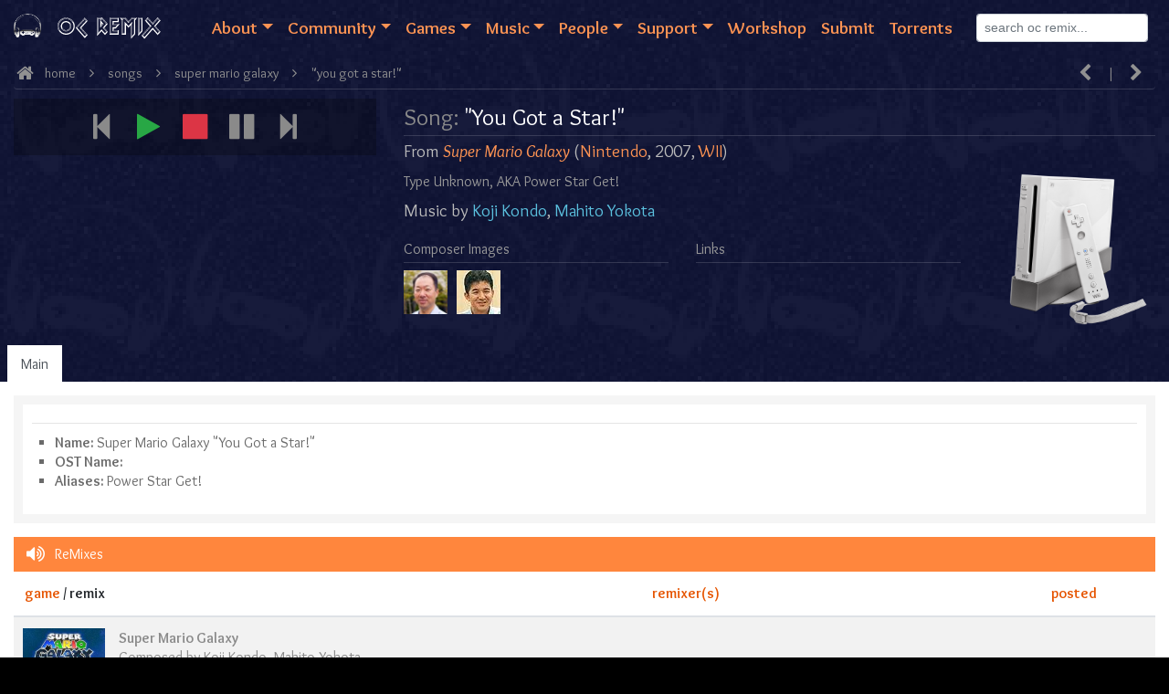

--- FILE ---
content_type: text/html; charset=UTF-8
request_url: https://ocremix.org/song/26035/you-got-a-star
body_size: 26686
content:
<!DOCTYPE html>
<html>
<head>
<meta http-equiv="Content-Type" content="text/html; charset=UTF-8">
<title>Song: Super Mario Galaxy "You Got a Star!" - OC ReMix</title>
<meta http-equiv="X-UA-Compatible" content="IE=edge">
<meta name="viewport" content="width=device-width, initial-scale=1">
<meta name="description" content='Song: Super Mario Galaxy "You Got a Star!" [Wii, 2007, Nintendo] - 1 ReMixes - Music by Koji Kondo, Mahito Yokota'>
<meta name="keywords" content="Super Mario Galaxy, You Got a Star!, Power Star Get!, remix, mp3, game music, game mixes, vgm, free music, remixes, chiptune">
<meta property="og:site_name" content="OC ReMix">
<meta property="fb:admins" content="856880622">
<meta property="fb:admins" content="607933576">
<meta property="fb:app_id" content="136732069693402">
<script src="/includes/js/jquery-3.4.1.min.js"></script><meta property="og:title" content='Super Mario Galaxy "You Got a Star!"'>
<meta property="og:type" content="music.song">
<meta property="og:description" content='Song: Super Mario Galaxy "You Got a Star!" [Wii, 2007, Nintendo] - 1 ReMixes - Music by Koji Kondo, Mahito Yokota'>
<meta property="og:image" content="https://ocremix.org/files/images/games/wii/1/super-mario-galaxy-wii-title-57380.jpg">
<meta property="og:url" content="https://ocremix.org/song/26035/you-got-a-star">
<link rel="canonical" href="https://ocremix.org/song/26035/you-got-a-star">
<link href="/includes/bs4/css/bootstrap.min.css" rel="stylesheet" type="text/css">
<link rel="stylesheet" href="/includes/fonts/font-awesome/css/font-awesome.min.css">
<link href="/includes/css/normalize.css" rel="stylesheet" type="text/css">
<link href="/includes/css/ocr4_main.css" rel="stylesheet" type="text/css">
<link href="/includes/css/ocr4_transition.css" rel="stylesheet" type="text/css" media="screen">
<link href="/includes/css/ocr4_menu.css" rel="stylesheet" type="text/css">
<link href="/favicon.ico" rel="shortcut icon">
<link href="/feeds/ten20/" rel="alternate" title="Latest OC ReMixes" type="application/rss+xml">
</head>
<body>
<div class="main-content" id="main-content">
<div style="margin:0 auto;">
	<div class="middle-column-full">
		<div class="container-fluid container-content container-highlight no-bottom-padding">
			<section class="row">
				<div class="col-md-12">
					<nav class="navbar navbar-expand-xl navbar-dark bg-faded p-0 pb-2">
                        <a class="navbar-brand" href="/">
                            <img src="/images/template/logov6.png" width="30" alt="" class="d-inline-block align-top mr-2">
                            <img src="/images/logos/navbar-brand.png" alt="" class="d-inline-block align-top mr-2">
                        </a>

						<button class="navbar-toggler" type="button" data-toggle="collapse" data-target="#navbarNav" aria-controls="navbarNav" aria-expanded="false" aria-label="Toggle navigation">
							<span class="navbar-toggler-icon"></span>
						</button>
						<div class="collapse navbar-collapse" id="navbarNav">
							<ul class="navbar-nav mx-auto mt-0">
								<li class="nav-item dropdown">
									<a class="nav-link dropdown-toggle" data-toggle="dropdown" href="#" role="button" aria-expanded="false">About</a>
									<div class="dropdown-menu">
										<h2 class="px-3 py-1 text-dark">About Us</h2>
										<a class="dropdown-item" href="https://ocremix.org/info/About_Us">About OC ReMix</a>
										<a class="dropdown-item" href="https://ocremix.org/community/contact/">Contact Us</a>
										<a class="dropdown-item" href="https://ocremix.org/info/Frequently_Asked_Questions">FAQ</a>
										<a class="dropdown-item" href="https://ocremix.org/info/Press">Press</a>
										<a class="dropdown-item" href="https://ocremix.org/info/Staff">Staff</a>
										<div class="dropdown-divider"></div>
										<h2 class="px-3 py-1 text-dark">Translated Materials</h2>
										<p class="dropdown-item">
											<img src="/images/template/link_country_es.png" alt="">
											<a href="https://ocremix.org/info/Category:Informaci%C3%B3n_en_Espa%C3%B1ol">es</a>
											<img src="/images/template/link_country_fr.png" alt="">
											<a href="https://ocremix.org/info/Category:L'information_en_Fran%C3%A7ais">fr</a>
											<img src="/images/template/link_country_jp.png" alt="">
											<a href="https://ocremix.org/info/Category:Nihongo_de_no_Jouhou">jp</a>
										</p>
									</div>
								</li>
								<li class="nav-item dropdown">
									<a class="nav-link dropdown-toggle" data-toggle="dropdown" href="#" role="button" aria-expanded="false">Community</a>
									<div class="dropdown-menu">
										<h2 class="px-3 py-1 text-dark">Discussion</h2>
										<a class="dropdown-item" href="https://ocremix.org/community/">Forums</a>
										<a class="dropdown-item" href="https://discord.gg/ocremix">Discord</a>
										<div class="dropdown-divider"></div>
										<h2 class="px-3 py-1 text-dark">Social Media</h2>
										<a class="dropdown-item" href="https://bsky.app/profile/ocremix.org">Bluesky</a>
										<a class="dropdown-item" href="http://www.youtube.com/user/ocremix">YouTube</a>
										<a class="dropdown-item" href="https://soundcloud.com/ocremix">SoundCloud</a>
									</div>
								</li>
								<li class="nav-item dropdown">
									<a class="nav-link dropdown-toggle" data-toggle="dropdown" href="#" role="button" aria-expanded="false">Games</a>
									<div class="dropdown-menu">
										<h2 class="px-3 py-1 text-dark">Games</h2>
										<div class="px-3 py-2">
											<form action="/quicksearch/game/">
												<input class="form-control" maxlength="50" name="qs_query" type="text" placeholder="search games...">
											</form>
										</div>
										<a class="dropdown-item" href="https://ocremix.org/games/">All Games - Alphabetically</a>
										<a class="dropdown-item" href="https://ocremix.org/games/?&amp;offset=0&amp;sort=yeardesc">All Games - Newest</a>
										<a class="dropdown-item" href="https://ocremix.org/games/?&amp;offset=0&amp;sort=mixcountdesc">All Games - Most ReMixes</a>
										<div class="dropdown-divider"></div>
										<h2 class="px-3 py-1 text-dark">Systems</h2>
										<a class="dropdown-item" href="https://ocremix.org/systems/">All Systems - Alphabetically</a>
										<a class="dropdown-item" href="https://ocremix.org/systems/?&amp;offset=0&amp;sort=yeardesc">All Systems - Newest</a>
										<a class="dropdown-item" href="https://ocremix.org/systems/?&amp;offset=0&amp;sort=remixcountdesc">All Systems - Most ReMixes</a>
									</div>
								</li>
								<li class="nav-item dropdown">
									<a class="nav-link dropdown-toggle" data-toggle="dropdown" href="#" role="button" aria-expanded="false">Music</a>
									<div class="dropdown-menu">
										<h2 class="px-3 py-1 text-dark">ReMixes</h2>
										<div class="px-3 py-2">
											<form action="/quicksearch/remix/">
												<input class="form-control" maxlength="50" name="qs_query" type="text" placeholder="search remixes...">
											</form>
										</div>
										<a class="dropdown-item" href="https://ocremix.org/remixes/">All ReMixes - Alphabetically</a>
										<a class="dropdown-item" href="https://ocremix.org/remixes/?&amp;offset=0&amp;sort=datedesc">All ReMixes - Newest</a>
										<div class="dropdown-divider"></div>
										<h2 class="px-3 py-1 text-dark">Albums</h2>
										<a class="dropdown-item" href="https://ocremix.org/albums/?&amp;offset=0&amp;sort=nameasc">All Albums - Alphabetically</a>
										<a class="dropdown-item" href="https://ocremix.org/albums/">All Albums - Newest</a>
										<div class="dropdown-divider"></div>
										<h2 class="px-3 py-1 text-dark">Songs</h2>
										<a class="dropdown-item" href="https://ocremix.org/songs/">All Songs - Alphabetically</a>
										<a class="dropdown-item" href="https://ocremix.org/songs/?&amp;offset=0&amp;sort=mixcountdesc">All Songs - Most ReMixes</a>
									</div>
								</li>
								<li class="nav-item dropdown">
									<a class="nav-link dropdown-toggle" data-toggle="dropdown" href="#" role="button" aria-expanded="false">People</a>
									<div class="dropdown-menu">
										<h2 class="px-3 py-1 text-dark">Artists</h2>
										<div class="px-3 py-2">
											<form action="/quicksearch/artist/">
												<input class="form-control" maxlength="50" name="qs_query" type="text" placeholder="search artists...">
											</form>
										</div>
										<a class="dropdown-item" href="https://ocremix.org/artists/">All Artists - Alphabetically</a>
										<a class="dropdown-item" href="https://ocremix.org/artists/?&amp;offset=0&amp;sort=remixcountdesc">All Artists - Most ReMixes</a>
										<div class="dropdown-divider"></div>
										<h2 class="px-3 py-1 text-dark">Organizations</h2>
										<a class="dropdown-item" href="https://ocremix.org/organizations/?&amp;offset=0&amp;sort=nameasc">All Organizations - Alphabetically</a>
										<a class="dropdown-item" href="https://ocremix.org/organizations/">All Organizations - Most ReMixes</a>
									</div>
								</li>
								<li class="nav-item dropdown">
									<a class="nav-link dropdown-toggle" data-toggle="dropdown" href="#" role="button" aria-expanded="false">Support</a>
									<div class="dropdown-menu">
										<a class="dropdown-item" href="https://www.paypal.com/us/fundraiser/charity/2420927">Donate via PayPal</a>
										<a class="dropdown-item" href="http://www.patreon.com/ocremix">Join our Patreon</a>
										<a class="dropdown-item" href="https://ocremix.org/store/">Buy Merchandise</a>
									</div>
								</li>
								<li class="nav-item">
									<a class="nav-link" href="https://ocremix.org/workshop">Workshop</a>
								</li>
								<li class="nav-item">
									<a class="nav-link" href="https://ocremix.org/info/Submission_Standards_and_Instructions">Submit</a>
								</li>
								<li class="nav-item">
									<a class="nav-link" href="https://ocremix.org/torrents/">Torrents</a>
								</li>
							</ul>
						    <form class="form-inline my-2 my-lg-0" action="/site-search/">
                                <input class="form-control form-control-sm mr-sm-2" maxlength="100" name="q" type="search" placeholder="search oc remix...">
                            </form>
						</div>
					</nav>
				</div>
			</section>
		</div>
	</div>
</div>
<div style="margin:0 auto;"><div class="middle-column-full">
<div class="container-fluid container-content container-highlight no-bottom-padding">
<section class="row"><div class="col-md-12"><div class="widget">
<section class="row"><div class="col-md-12"><div class="breadcrumb" id="breadcrumb">
<a href="/" style="height:35px;margin:0;padding:0;"><i class="fa fa-home fa-lg fa-fw" style="margin-left:0;"></i></a><a href="/" class="d-none d-sm-block">Home</a><span><i class="fa fa-angle-right fa-fw"></i></span><a href="/songs/">Songs</a><span><i class="fa fa-angle-right fa-fw"></i></span><a href="/game/581/super-mario-galaxy-wii">Super Mario Galaxy</a><span class="d-none d-sm-block"><span><i class="fa fa-angle-right fa-fw"></i></span>"You Got a Star!"</span><div class="ml-auto">
<a href="/song/18495/waltz-of-the-boos" title="Waltz of the Boos"><i class="fa fa-chevron-left fa-lg fa-fw"></i></a> | <a href="/song/10685/battle-mode" title="Battle Mode"><i class="fa fa-chevron-right fa-lg fa-fw"></i></a>
</div>
</div></div></section><section class="row"><div class="col-md-5 col-lg-4"><div class="widget"><div class="widget-content-padding widget-content-shading-dark">
<div class="youtube_html5" style="overflow:hidden;transition:all 500ms;"><div class="window" id="player3" style="width:100%; aspect-ratio: 16 / 9;"></div></div>
<div id="jukebox-controls" class="text-center">
<a class="previous button"><i class="fa fa-step-backward fa-2x fa-fw color-secondary"></i></a><a class="play button"><i class="fa fa-play fa-2x fa-fw text-success"></i></a><a class="stop button"><i class="fa fa-stop fa-2x fa-fw text-danger"></i></a><a class="pause button"><i class="fa fa-pause fa-2x fa-fw color-secondary"></i></a><a class="next button"><i class="fa fa-step-forward fa-2x fa-fw color-secondary"></i></a>
</div>
<script type="text/javascript">
				$(document).ready(function() {
				asyncLoadYoutubeApi();
				});

				function onYouTubePlayerAPIReady() {
				$(".youtube_html5").youtube(
				{videoSelector: '.jukebox-items',
				controlSelector: '#jukebox-controls',
				titleSelector: '#jukebox_title',
				videoDataKey: 'preview'});
				}
			</script>
</div></div></div>
<div class="col-md-7 col-lg-8">
<section class="row"><div class="col-md-12">
<h1>
<span class="color-secondary">Song: </span> "You Got a Star!"</h1>
<h2 class="color-secondary">From <a href="/game/581/super-mario-galaxy-wii" style="font-style:italic;">Super Mario Galaxy</a> (<a href="/org/2/nintendo" class="color-secondary">Nintendo</a>, 2007, <a href="/system/wii" class="color-secondary">WII</a>)</h2>
</div></section><section class="row"><div class="col-md-12 col-lg-9">
<section class="row bottom-margin"><div class="col-md-12">
<h3 class="color-secondary">Type Unknown, AKA Power Star Get!</h3>
<h2>Music by <a href="/artist/2/koji-kondo" class="color-original">Koji Kondo</a>, <a href="/artist/1311/mahito-yokota" class="color-original">Mahito Yokota</a>
</h2>
</div></section><section class="row"><div class="col-md-6 d-none d-lg-block">
<h5>Composer Images</h5>
<div style="max-height:48px;overflow:hidden;">
<a href="/artist/2/koji-kondo" class="img"><img src="/thumbs/100//files/images/artists/koji-kondo-2710.png" alt="Koji Kondo" style="margin:0 10px 0 0;height:48px;" class="use-tooltip" data-toggle="tooltip" data-placement="bottom" title="Composer: Koji Kondo"></a><a href="/artist/1311/mahito-yokota" class="img"><img src="/thumbs/100//files/images/artists/mahito-yokota-1213.png" alt="Mahito Yokota" style="margin:0 10px 0 0;height:48px;" class="use-tooltip" data-toggle="tooltip" data-placement="bottom" title="Composer: Mahito Yokota"></a>
</div>
</div>
<div class="col-md-6">
<h5>Links</h5>
<div style="padding: 5px; max-height: 42px;"></div>
</div></section>
</div>
<div class="col-lg-3 text-center visible-lg"><a href="/system/wii"><img src="/img-size/250/files/images/systems/wii-212.png" alt="Wii" style="max-height:175px;" class="use-tooltip" data-toggle="tooltip" title="Wii"></a></div></section>
</div></section>
</div></div></section><section class="row"><div class="col-md-12"><ul class="nav nav-tabs nav-tabs-top" id="song-tabs"><li class="nav-item" role="presentation"><a href="#tab-main" aria-controls="home" role="tab" data-toggle="tab" class="nav-link active">Main</a></li></ul></div></section>
</div>
<div class="container-fluid container-content"><section class="row"><div class="col-md-12"><div class="tab-content"><div id="tab-main" class="tab-pane fade show active">
<div class="widget"><div class="widget-content widget-content-shading-light widget-content-padding"><div class="widget-content-inner">
<div class="addthis_inline_share_toolbox"></div>
<hr>
<ul>
<li>
<strong>Name: </strong>Super Mario Galaxy "You Got a Star!"</li>
<li><strong>OST Name: </strong></li>
<li>
<strong>Aliases: </strong>Power Star Get!</li>
</ul>
</div></div></div>
<div class="widget widget-arrangement">
<div class="widget-header"><h2 class="widget-title">
<i class="fa fa-volume-up fa-lg fa-fw"></i>ReMixes</h2></div>
<div class="widget-content jukebox-items"><table class="table table-striped" style="table-layout: fixed;">
<thead><tr>
<th width="55%">
<a href="/song/26035/you-got-a-star?&amp;offset=0&amp;sort=gameasc">game</a>
						/ remix
					</th>
<th width="35%"><a href="/song/26035/you-got-a-star?&amp;offset=0&amp;sort=mixerasc">remixer(s)</a></th>
<th width="10%" nowrap><a href="/song/26035/you-got-a-star?&amp;offset=0&amp;sort=dateasc">posted</a></th>
</tr></thead>
<tbody>
<tr><td valign="top" class="no-highlight" colspan="5">
<div class="d-none d-sm-block img-frame" style="height:64px;overflow:hidden;float:left;margin-right:15px;"><a href="/remix/OCR03216" title="ReMix: Super Mario Galaxy 'To the Stars' "><img alt="" src="/thumbs/150/files/images/games/wii/1/super-mario-galaxy-wii-title-57380.jpg" style="min-height:64px;width:90px;"></a></div>
<a href="/game/581/super-mario-galaxy-wii" style="font-weight:bold;font-size:16px;" class="color-secondary">Super Mario Galaxy </a><br><span class="color-secondary">Composed by <a href="/artist/2/koji-kondo">Koji Kondo</a>, <a href="/artist/1311/mahito-yokota">Mahito Yokota</a></span>
</td></tr>
<tr class="area-link">
<td>
<a href="/remix/OCR03216" class="main featured" data-preview="https://www.youtube.com/watch?v=xii-VZmfhvQ">To the Stars</a><br><span class="color-secondary">"<a href="/song/18488/egg-planet">Egg Planet</a>", "<a href="/song/18487/enter-the-galaxy">Enter the Galaxy</a>", "<a href="/song/16405/gusty-garden-galaxy">Gusty Garden Galaxy</a>", "<a href="/song/1359/space-junk-road">Space Junk Road</a>", "<a href="/song/18483/the-star-festival">The Star Festival</a>", "<a href="/song/26035/you-got-a-star">You Got a Star!</a>"</span>
</td>
<td><span class="color-additional">Arranged by<br><a href="/artist/12942/laura-intravia" class="featured">Laura Intravia</a>, <a href="/artist/14577/stephan-wells" class="featured">Stephan Wells</a></span></td>
<td nowrap class="text-center color-secondary">SEP 14<br><span class="featured">2015</span>
</td>
</tr>
</tbody>
</table></div>
</div>
</div></div></div></section></div>
<div style="clear:both;"></div>
</div></div>
<div style="clear:both;"></div>
<div style="margin: 0 auto;"><div class="middle-column-full" id="footer" style="margin: 0 auto;"><div class="panel-2-dark" style="margin: 20px auto;"><div>
<p style="text-align:center;"><a href="http://www.ocremix.org/info/Content_Policy" style="font-weight:bold;">Content Policy</a><br> (Submission Agreement and Terms of Use)</p>
<p style="text-align:center;">Page generated <strong>Sun, 09 Nov 2025 15:43:32 +0000</strong> in 0.1307 seconds</p>
<p style="text-align:center;">All compositions, arrangements, images, and trademarks are copyright their
										respective owners. Original content is copyright OverClocked ReMix, LLC. For information on RSS and
										JavaScript news feeds, linking to us, etc. please refer to <a href="/info/Resources_for_Webmasters">resources for webmasters</a>. Please refer to the <a href="/info/">Info</a> section of the site
										and the <a href="/info/Frequently_Asked_Questions">FAQ</a> available there for information about the
										site's history, features, and policies.</p>
<p style="text-align:center;"><a href="#top">top of page</a></p>
</div></div></div></div>
</div>
<!--home | donate | interviews | links | store | submit | torrents
    
        
            about
             
            
                 
                 
                 
                OverClocked ReMix...
                
                     
                    About OC ReMix
                    
                     
                    Contact Us
                    
                     
                    FAQ
                    
                     
                    Press
                    
                     
                    Staff
                
                Translated Materials
                
                    
                    es
                    
                    fr
                    
                    jp
                
            
        
        
            community
             
            
                 
                 
                 
                Forums
                
                    
                    Account Settings
                    
                    
                    Login / Register
                    
                    
                    Rules
                    
                    
                    Search
                
                
                    Forums Home
                    
                    Community
                    
                    Workshop
                    
                    Comments/Reviews
                
                Chat
                
                    OC ReMix Discord Chat Server
                    
                    (come join us, it's fun!)
                
                Social Networking & RSS
                
                    
                        
                             
                        
                        
                             
                        
                        
                             
                        
                        
                             
                        
                        
                             
                        
                    
                
            
        
        
            games
             
            
                 
                 
                 
                Games
                
                    
                        
                    
                    List All Games:Alphabetically - Newest - Most ReMixes
                    
                
                Systems
                
                    
                        Arcade/Coin-op
                    
                    
                        
                        
                        DS
                        
                        Game Boy / Color
                        
                        Game Boy Advance
                        
                        GameCube
                        
                        N64
                        
                        NES
                        
                        SNES
                        
                        Wii
                    
                    
                        
                        
                        Dreamcast
                        
                        Game Gear
                        
                        Genesis
                        
                        Master System
                        
                        Saturn
                        
                        Sega CD
                    
                
                
                    
                        
                        
                        DOS
                        
                        MSX
                        
                        Windows
                        
                        Xbox
                        
                        Xbox 360
                    
                    
                        
                        
                        PlayStation
                        
                        PlayStation 2
                        
                        PlayStation 3
                        
                        PSP
                    
                    
                        Other:
                        
                        Amiga
                        
                        Atari ST
                        
                        Commodore 64
                        
                        Neo Geo
                        
                        TurboGrafx-16
                        
                        
                        ...More
                    
                
            
        
        
            music
             
            
                 
                 
                ReMixes
                
                    
                        
                    
                    List All ReMixes:Alphabetically - Newest
                    
                
                Albums
                
                    List All Albums:
                    Alphabetically - Newest
                
                Songs
                List All Songs:
                    Alphabetically - Most ReMixes
                
                Torrents
                 Download everything & help save our bandwidth
                    using the
                    OC ReMix BitTorrent Tracker
                
            
        
        
            people
             
            
                 
                 
                Artists
                
                    
                        
                    
                    
                        List All Artists:
                        
                        Alphabetically
                    
                
                Interviews
                 Check out the latest interviews!
                Organizations
                
                    List All Organizations:
                    
                    Alphabetically
                
                Other...
                
                    Staff
                
            
        
        
            workshop
             
        
    
--><script src="/includes/js/general.js" type="text/javascript"></script><!--
                             showMascot();
                        --><!----><div id="fb-root"></div>
<script type="text/javascript">
                window.fbAsyncInit = function() {
                    FB.init({appId: '136732069693402', status: true, cookie: true, xfbml: true});
                };
                (function() {
                    var e = document.createElement('script'); e.async = true;
                    e.src = document.location.protocol +
                    '//connect.facebook.net/en_US/all.js';
                    document.getElementById('fb-root').appendChild(e);
                }());
                </script><script async="async" src="https://www.googletagmanager.com/gtag/js?id=G-H627XCPG7G"></script><script>
					window.dataLayer = window.dataLayer || [];
					function gtag(){dataLayer.push(arguments);}
					gtag('js', new Date());

					gtag('config', 'G-H627XCPG7G');
				</script><script type="text/javascript">
                $(document).ready(function () {
                    $(".area-link").areaLink();
                    $('[data-toggle="tooltip"]').tooltip();
                });
                </script><script src="/includes/bs4/js/bootstrap.bundle.min.js" type="text/javascript"></script><script src="/includes/js/jquery.arealink.js" type="text/javascript"></script><script src="/includes/js/jquery.youtube.js" type="text/javascript"></script><script src="/includes/js/jquery.tools.min.js" type="text/javascript"></script><script type="text/javascript" src="//s7.addthis.com/js/300/addthis_widget.js#pubid=djpretzel"></script>
</body>
</html>


--- FILE ---
content_type: text/css
request_url: https://ocremix.org/includes/css/ocr4_main.css
body_size: 3442
content:
@import url('https://fonts.googleapis.com/css2?family=Bellota+Text:ital,wght@0,300;0,400;0,700;1,300;1,400;1,700&family=Overlock:ital,wght@0,400;0,700;0,900;1,400;1,700;1,900&display=swap');

.badge {
	color: #efefef;
	display: inline-block;
	font-size: 14px;
	font-weight: normal;
	margin-bottom: 3px;
	padding: 5px 6px;
}

.badge-default {
	background-color: #666;
	color: rgba(255, 255, 255, 0.75);
}

.badge-tag-genre {
	background-color: #446771;
}

.badge-tag-instrument {
	background-color: #7f5e4d;
}

.badge-tag-mood {
	background-color: #785784;
}

.badge a, .badge a:link, .badge a:visited {
	color: rgba(255, 255, 255, 0.8) !important;
}

.badge a:hover {
	color: rgba(255, 255, 255, 1.0) !important;
	text-decoration: none !important;
}

.pagination {
    margin: 10px 0;
}

.pagination .active a, .pagination .active a:hover, .page-item.active .page-link {
    background-color: #494949;
    border-color: #494949;
}

.pagination li a:hover {
    text-decoration: none !important;
}

.pagination li a i {
    margin: 0;
}

.table-borderless tbody tr td, .table-borderless tbody tr th, .table-borderless thead tr th {
    border: none;
}

a i {
	cursor: pointer;
	margin: 5px;
}

a img { border: none; }

a.featured, .featured {
	font-size: 16px;
	font-weight: bold;
}

a.main {
	font-weight: bold;
}

blockquote {
	font-style: italic;
	font-size: 14px;
	margin-left: 20px;
	padding: 5px 15px;
}

body {
	/* background: url(/images/template/tpl_bg_alt.jpg) #ebebeb repeat-x; */
	/* background: url(/images/logos/tile.png) #000000 repeat; */
	background: url(/images/tiles/pixel-dance.png) #000000 repeat fixed;
	color: #424242;
	font-family: "Overlock", "Bellota Text", serif;
	font-size: 16px;
	height: 100%;
	margin: 0px;
	padding: 0px;
}

body > div.main-content { height: auto; min-height: 100%; }

div#footer {
	clear: both;
	position: relative;
	text-align: center;
	z-index: 10;
}

div#logininfo {
	color: #ffffff;
	position: absolute;
	right: 120px;
	text-align: right;
	text-transform: lowercase;
	top: 17px;
	z-index: 102;
}

div#logininfo a, div#logininfo a:link { color: #fd9353; }

div#nav-second-tier {
	color: #cccccc;
	font-size: 11px;
	left: 120px;
	position: absolute;
	text-align: right;
	text-transform: lowercase;
	top: 7px;
	z-index: 99;
}

div#nav-second-tier a, div#nav-second-tier a:link {
	color: #cccccc;
	font-weight: bold;
	margin: 5px;
	text-decoration: none;
}

div.alert {
	border: none;
	border-radius: 0;
	color: #fff;
	margin-bottom: 15px;
}

div.alert a, div.alert a:link, div.alert a:visited {
	color: #fff;
	text-decoration: underline;
}

div.alert a:hover {
	color: #fff;
	text-decoration: none;
}

div.alert-danger {
	background-color: #B52B38;
}


div.area-link:hover img.hover-opacity {
	opacity: 1.0;
}

div.breadcrumb {
	background-color: transparent;
	color: #bfbfbf;
	font-size: 14px;
	margin-bottom: 0px;
	margin-left: 10px;
	margin-top: 0;
	padding: 5px 0;
	text-transform: lowercase;
}

div.breadcrumb a, div.breadcrumb a:link, div.breadcrumb a:visited { color: #bfbfbf; text-decoration: none; }

div.breadcrumb a:hover { color: #fd9353; text-decoration: underline; }

div.list-item {
	line-height:17px;
   border-bottom: dotted 1px #d1d1d1;
	padding:0;
	margin:0;
}

div.list-item:hover {
	background: url('/images/template/div-item-highlight-bg.png') repeat-x;
}

div.main-content {
	height: 100%;
	left: 0px;
	margin: 0px;
	margin-bottom: -400px;
	/* margin-top: 135px; */
	margin-top: 0px;
	min-height: 100%;
	min-width: auto;
	padding: 0px;
	padding-bottom: 20px;
	width: 100%;
	z-index: 99;
}

div.main-content a { color: #e65502; text-decoration: none; }

div.main-content a:hover { color: #e65502; text-decoration: underline; }

div.main-content h2 a,
div.main-content h2 a:link,
div.main-content h2 a:visited
	{ color: #424242; text-decoration: none; }

div.main-content h2 a:hover { color: #e65502; }

div.main-content h2 {
	font-weight: bold;
	margin-bottom: 2px;
	margin-top: 0;
	vertical-align: middle;
}

div.main-content p {
	line-height: 150%;
	margin-bottom: 10px;
	margin-top: 10px;
}

div.main-content p a:hover,ul a:hover, blockquote a:hover, div.main-content h2 a:hover { text-decoration: underline; }

div.main-content ul.metadata { list-style-type: none; margin: 0; overflow:hidden; font-size: 14px; }

div.main-content ul.metadata li { line-height: 25px;}

div.middle-column-full {
	margin: 0px auto;
	max-width: 1800px;
	text-align: left;
	width: auto;
}

div.mixbox {
	display:block;
	margin-left:70px;
	text-overflow:ellipsis;
	padding:7px;
	white-space:nowrap;
	overflow:hidden;
}

div.mixshot {
	height:50px;
	overflow:hidden;
	float:left;
	margin-right:5px;
	clear:left;
	margin-top:7px;
}

div.mixshot img {
	min-height:50px;
	width:70px;
}

div.nogap {
	height: 1px;
	margin-bottom: 0;
	margin-top: 0;
	padding: 0;
}

div.ocrsearch {
	padding: 5px;
	position: absolute;
	right: 0;
	text-align: left;
	top: 64px;
	z-index: 99;
}

div.ocrsearch a, div.ocrsearch a:link, div.ocrsearch a:visited { color: #cccccc; text-decoration: none; }

div.panel-2-dark {
    background: #161b4fa1;
	color: #fff;
	padding: 10px;
}

div.panel-2-dark a, div.panel-2-dark a:link {
	color: #fd9353;
}

div.panel-2-dark p {
	color: #9f9f9f;
}

div.panel-2-dark h2 {
	border-bottom-color: #7a7a81;
}

div.panel-2-dark h2, div.panel-2-dark h2 a, div.panel-2-dark h2 a:link, div.panel-2-dark h2 a:visited {
	color:#fff;
}

div.right-column-wiki { position: absolute; right: 0px; top: 5px; width: 210px; }

div.wiki-content {
	color: #6a6a6a;
	font-size: 16px;
	line-height: 22px;
}

div.wiki-content #catlinks ul {
	display: inline;
	list-style: none;
	margin-left: 0;
	padding-left: 0;
}

div.wiki-content #catlinks li {
	display: inline;
}

div.wiki-content #catlinks li:after {
	content: ", ";
}

div.wiki-content #catlinks li:last-child:after {
   content: "";
}

div.wiki-content dd, ul { padding-left: 0px; }

div.wiki-content div.column {
	border-left: solid 1px #eaeaea;
	margin: 5px;
	padding: 10px;
}

div.wiki-content h2, h3 { margin-bottom: 15px; margin-top: 15px; overflow: hidden; }

div.wiki-content p { color: #6a6a6a; margin-left: 20px; line-height: 22px; }

div.wiki-content ul, div.wiki-content ol, div.wiki-content dl { color: #6a6a6a; padding-left: 25px; line-height: 22px; margin-left: 0;}

div.wiki-content li, div.wiki-content dd { color: #6a6a6a; line-height: 22px; }

div.writeup {
	margin: 0 8px;
}

div.writeup, div.writeup p, div.writeup blockquote, div.writeup ul li {
	color: #6a6a6a;
	font-size: 16px;
	line-height: 22px;
}

fieldset legend { font-size: 100%; font-weight: bold; }

h1 {
	color: #ffffff;
	font-size: 22px;
	font-weight: bold;
	margin-bottom: 0px;
	margin-left: 8px;
	margin-top: 0;
}

h1 a, h1 a:link, h1 a:visited { color: #fd9353; text-decoration: none; }

h1 a:hover { color: #e65502; }

h2 { border-bottom: dotted 1px #d1d1d1; font-size: 18px; padding-bottom:5px;}

h2 i {
	margin-right: 8px;
}

h2, h3 { color: #424242; font-weight: bold; }

h3 { font-size: 130%; }

html, body, div.main-content { height: 100%; }

i.placeholder {
	color: rgba(0, 0, 0, 0.1);
}

i.ref {
	display:inline-block;
	margin: 0 10px 10px 0;
	height:30px;
	width:30px;
	background-color:#888888;
	background-image:url("/images/template/icons/social-media-flat/general/general-128.png");
	background-position: center;
	background-repeat: no-repeat;
	background-size: 24px 24px;
	border-radius: 15px;
}

i.ref-20 {
	margin: 0 10px 0 0;
	height:20px;
	width:20px;
	background-size:20px 20px;
}

i.ref-24 {
	margin: 0 10px 0 0;
	height:24px;
	width:24px;
	background-size:20px 20px;
	border-radius: 12px;
}

i.ref-32 {
	margin: 0 10px 0 0;
	height:32px;
	width:32px;
	background-size:27px 27px;
	border-radius: 16px;
}

i.ref-40 {
	margin: 0 10px 0 0;
	height:40px;
	width:40px;
	background-size:35px 35px;
	border-radius: 20px;
}

i.ref-blank {
	background-color:rgba(0, 0, 0, 0.1);
}

i.ref-apple {
	background-color:#888888;
	background-image:url("/images/template/icons/social-media-flat/apple/apple-128.png");
}

i.ref-amazon {
	background-color:#f8a51b;
	background-image:url("/images/template/icons/social-media-flat/amazon/amazon-128.png");
}

i.ref-bandcamp {
	background-color:#619ba9;
	background-image:url("/images/template/icons/social-media-flat/bandcamp/bandcamp-128.png");
}

i.ref-bluesky{
	background-color:#0285FF;
	background-image:url("/images/template/icons/social-media-flat/bluesky/bluesky-128.png");
}

i.ref-discord {
	background-color:#5865F2;
	background-image:url("/images/template/icons/social-media-flat/discord/discord-128.png");
}

i.ref-facebook {
	background-color:#3b5998;
	background-image:url("/images/template/icons/social-media-flat/facebook/facebook-128.png");
}

i.ref-gamefaqs {
	background-color:#6564ff;
	background-image:url("/images/template/icons/social-media-flat/gamefaqs/gamefaqs-128.png");
}

i.ref-gamespot {
	background-color:#e03800;
	background-image:url("/images/template/icons/social-media-flat/gamespot/gamespot-128.png");
}

i.ref-googleplay {
	background-color:#00cbff;
	background-image:url("/images/template/icons/social-media-flat/googleplay/googleplay-128.png");
}

i.ref-homepage{
	background-color:#888888;
	background-image:url("/images/template/icons/social-media-flat/home/home-128.png");
}

i.ref-ign{
	background-color:#ee3124;
	background-image:url("/images/template/icons/social-media-flat/ign/ign-128.png");
}

i.ref-imdb{
	background-color:#ffae17;
	background-image:url("/images/template/icons/social-media-flat/imdb/imdb-128.png");
}

i.ref-instagram{
	background-color:#e23465;
	background-image:url("/images/template/icons/social-media-flat/instagram/instagram-128.png");
}

i.ref-kofi{
	background-color:#29ABE0;
	background-image:url("/images/template/icons/social-media-flat/kofi/kofi-128.png");
}

i.ref-linkedin{
	background-color:#007bb6;
	background-image:url("/images/template/icons/social-media-flat/linkedin/linkedin-128.png");
}

i.ref-mobygames{
	background-color:#0064bb;
	background-image:url("/images/template/icons/social-media-flat/mobygames/mobygames-128.png");
}

i.ref-myspace{
	background-color:#003399;
	background-image:url("/images/template/icons/social-media-flat/myspace/myspace-128.png");
}

i.ref-musicbrainz{
	background-color:#ba478f;
	background-image:url("/images/template/icons/social-media-flat/musicbrainz/musicbrainz-128.png");
}

i.ref-patreon{
	background-color:#ff6600;
	background-image:url("/images/template/icons/social-media-flat/patreon/patreon-128.png");
}

i.ref-rss{
	background-color:#ff8300;
	background-image:url("/images/template/icons/social-media-flat/rss/rss-128.png");
}

i.ref-soundcloud{
	background-color:#FF6600;
	background-image:url("/images/template/icons/social-media-flat/soundcloud/soundcloud-128.png");
}

i.ref-spotify {
	background-color:#1ed760;
	background-image:url("/images/template/icons/social-media-flat/spotify/spotify-128.png");
}

i.ref-tumblr{
	background-color:#314358;
	background-image:url("/images/template/icons/social-media-flat/tumblr/tumblr-128.png");
}

i.ref-twitch{
	background-color:#6441a5;
	background-image:url("/images/template/icons/social-media-flat/twitch/twitch-128.png");
}

i.ref-twitter{
	background-color:#39a9e0;
	background-image:url("/images/template/icons/social-media-flat/twitter/twitter-128.png");
}

i.ref-uvl{
	background-color:#4bb0ec;
	background-image:url("/images/template/icons/social-media-flat/uvl/uvl-128.png");
}

i.ref-vgmdb{
	background-color:#2f364f;
	background-image:url("/images/template/icons/social-media-flat/vgmdb/vgmdb-128.png");
}

i.ref-wikipedia{
	background-color:#4b4b4b;
	background-image:url("/images/template/icons/social-media-flat/wikipedia/wikipedia-128.png");
}

i.ref-youtube{
	background-color:#cd332d;
	background-image:url("/images/template/icons/social-media-flat/youtube/youtube-128.png");
}

iframe {
	border: none;
}

img.header { left: 0px; position: absolute; top: 0px; z-index: 90; }

img.mascot {
	display: none;
	position: absolute;
	right: 5px;
	top: 15px;
	z-index: 101;
}

img.mixshot { border: 1px solid #7f7f87; }

img.hover-opacity {
	opacity:0.9;
}

img.hover-opacity:hover {
	opacity: 1.0;
}

input {
	background: #ffffff;
	color: #000000;
	font: 11px Arial, Helvetica, sans-serif;
}

input#ocr-search-box, input.search-box {
	background: url('/images/template/panel-white-bg.png') repeat-x;
	background-color: #ffffff;
	border: none;
	color: #6c6c76 !important;
	font-size: 16px;
	font-weight: bold;
	border-radius: 6px;
	padding: 8px;
	width: 300px;
}

.single-line-item {
	white-space: nowrap;
	width: 100%;
	overflow: hidden;
	text-overflow: ellipsis;
}

span.color-bodytext a, span.color-bodytext a:link, span.color-bodytext a:visited, div.main-content a.color-bodytext { color: #424242; }

.color-arrangement, .color-arrangement a, .color-arrangement a:link { color: #26dd84; }

.color-gold {
	color: #ffbf00;
}

.color-original,
.color-original a,
.color-original a:link,
.color-original a:visited { color: #28a1ff; }

.color-secondary, span.color-secondary, .color-secondary a, span.color-secondary a, div.main-content a.color-secondary, div.main-content p.color-secondary, div.main-content h2.color-secondary a {
	color: #8a8a8a;
}

table.data {
	background-color: #ffffff;
	color: #afafaf;
	font-size: 14px;
	margin-bottom: 4px;
}

table.data a, table.data a:link, table.data a:visited { color: #afafaf; text-decoration: none; }

table.data a.main {
	color:#fd9353;
	font-weight:bold;
}

table.data a:hover { color: #fd9353; text-decoration: none; }

table.data p, table.data ul { font-size: 100%; }

table.data tr.area-link:hover td, table.data td.area-link:hover {
		background-color: #292929;
}

table.data td, table.data tr.status-yellow td.no-highlight {
	background-color: #363636;
	border-bottom: solid 5px #434343;
		line-height: 20px;
	padding: 10px;
	text-align: left;
	vertical-align: top;
}

table.data td.pagination { text-align: right; }

table.data td.pagination {
	background-color: #ffffff;
	background-image: none;
	border: none;
	color: #3e3e41;
	font-weight: normal;
}

table.data td.pagination a { color: #3e3e3e; font-weight: bold; }

table.data td.row1:hover { cursor: pointer; }

table.data td.row2, table.data tr.row2 td{
	background: url(/images/template/tpl_5_table_cell_bg_2.jpg) #808080
		repeat-x;
}

table.data td.row3, table.data tr.row3 td {
	background: url(/images/template/tpl_5_table_cell_bg_2.jpg) #808080
		repeat-x;
}

table.data td.status-green, table.data tr.status-green td {
	background: url(/images/template/tpl_5_table_cell_bg_status_green.jpg) #c7dbc7
	repeat-x;
}

table.data td.status-red, table.data tr.status-red td {
	background: url(/images/template/tpl_5_table_cell_bg_status_red.jpg) #e4a9a9
	repeat-x;
}

table.data td.status-yellow, table.data tr.status-yellow td {
	background: url(/images/template/tpl_5_table_cell_bg_status_yellow.jpg) #91592b
	repeat-x;
}

table.data tfoot td {
	background-color:#686868;
	border: none;
	color: #ffffff;
	font-weight: bold;
	padding: 7px;
	text-align: left;
	white-space: nowrap;
}

table.data th a, table.data th a:link,
table.data th a:visited { color: #ffffff; text-decoration: none; }

table.data th a:hover { color: #ffffff; text-decoration: underline; }

table.data th, table.data .separator {
	background-color:#686868;
	border: none;
	color: #ffffff;
	font-weight: bold;
	padding: 7px;
	text-align: left;
	white-space: nowrap;
}

table img {
	vertical-align: middle;
}

table.layout td { vertical-align: top; }

ul {
	list-style: square;
	margin-left: 25px;
	margin-top: 5px;
	padding: 0px;
}

ul li {
	line-height: 21px;
}

ul ul { margin-top: 2px; }

.area-link {
	cursor: pointer;
}

@media (max-width: 979px) {

	div.ocrsearch, div#nav-second-tier, img.header {
		display: none;
	}
	div.main-content {
	    margin-top: 0;
	}
}

@media (min-width: 1500px) {

	img.mascot {
		display: inline;
		visibility: visible;
	}

}


--- FILE ---
content_type: text/css
request_url: https://ocremix.org/includes/css/ocr4_transition.css
body_size: 1773
content:
body {
	color:#6a6a6a;
}

blockquote {
    border-left: solid 5px #eee;
}

div#breadcrumb {
	background-color: transparent;
	border-bottom: solid 1px rgba(255, 255, 255, 0.15);
	color:  #919191;
	font-size: 15px;
	height: 35px;
	line-height: 35px;
	margin: 0;
	margin-bottom: 10px;
	margin-top: -5px;
	padding: 0;
	text-transform: lowercase;
}

div.container-breadcrumb {
border-bottom: solid 1px rgba(255, 255, 255, 0.1);
		color:  #919191;
	height: 35px;
	line-height: 35px;
	padding: 0 15px;
	text-transform: lowercase;
	vertical-align: middle;
}

div#breadcrumb a, div#breadcrumb a:link, div#breadcrumb a:visited {
			color:  #919191;
}

div#breadcrumb-dark a {
			color:  #8a8a8a;
}

div#breadcrumb i.fa, div#breadcrumb i.fa {
            height: 35px;
			margin-left: 8px;
            margin-right: 8px;

}

div#breadcrumb a i {
    margin-bottom: 0 !important;
    margin-top: 0;
    padding-top: 0;
}

div.main-content .widget h2 {
    border-bottom: none;
	font-weight: normal;
    margin-bottom: 0;
}

div.widget:first-child {
    margin-top: 0;
}

.col-border-bottom {
    border-bottom: solid 1px #eaeaea;
}

.col-border-left {
    border-left: solid 1px #eaeaea;
}

.col-border-right {
    border-right: solid 1px #eaeaea;
}

.col-border-top {
    border-top: solid 1px #eaeaea;
}

.color-additional, .color-additional a, .color-additional a:link, .color-additional a:visited, table.data .color-additional a, a.color-additional {
    color: #959595;
}

.color-arrangement, .color-arrangement a, .color-arrangement a:link { color: #ff863d; }

.color-arrangement-bg {
    background-color:  #ff863d;
    color: #fff;
}

.color-arrangement-darkbg { color: #ff863d; }

.color-bodytext, span.color-bodytext a, span.color-bodytext a:link, span.color-bodytext a:visited { color: #6a6a6a; }

.color-header-dark { color: #838383; }

.color-original, .color-original a, .color-original a:link, .color-original a:hover, div.widget a.color-original, div.widget a.color-original:link, div.widget a.color-original:hover, div.widget a.color-original:visited { color: #5BC0DE; }

div.widget a.color-original:hover { text-decoration: underline; }

.color-original-bg {
    background-color:  #5BC0DE;
    color: #fff;
}

.color-original-darkbg { color: #5BC0DE; }

.container-content {
    background-color: #fff;
    padding: 15px;
}

.no-bottom-padding {
	padding-bottom: 0;
}

.no-right-padding, table.table > tbody > tr > td.no-right-padding {
	padding-right: 0;
}

ul.dropdown-menu li a:hover {
	text-decoration: none;
}

.italic {
	font-style: italic;
}

.shadow-heavy {
	box-shadow: 0 0 15px rgba(0,0,0,0.5);
}

.shadow-light {
	box-shadow: 0 0 50px rgba(0,0,0,0.1);
}

.shadow-light-lightbg {
	box-shadow: 0 0 3px #989898;
}

.shadow-medium {
	box-shadow: 0 0 20px rgba(0,0,0,0.25);
}

.text-larger {
	font-size: 16px;
}

.widget {
     margin: 0 0 15px 0;
}

.widget-content {
    padding: 0;
}

.widget-content-inner {
	background-color: #fff;
	padding: 10px;
}

.widget-content-padding {
    padding: 10px;
}

.widget-content-shading-dark {
	 background-color:rgba(0,0,0,0.25);
}

.widget-content-shading-light {
	 background-color: #f5f5f5;
}

.widget-header {
    background-color: #f5f5f5;
    color: #6a6a6a;
    padding: 0;
}

.widget-header-bottom-margin {
    margin-bottom: 10px;
}

.widget-header a, .widget-header a:link, .widget-header a:visited {
	color: #fff !important;
}

.widget-title, .widget h2.widget-title {
    border-top-left-radius: 0;
    border-top-right-radius: 0;
	color: #fff;
    font-weight: normal;
	font-size: 16px;
	line-height: 24px;
    margin: 0;
    padding: 7px 20px 7px 10px;
    text-transform: none;
}

.widget-neutral .widget-header {
    border-bottom-color: #494949;
}

.widget-neutral .widget-title {
    background-color: #494949;
    color: #fff;
}

.widget-arrangement .widget-header {
    background-color: #efefef;
    border-bottom-color: #ff863d;
}

.widget-arrangement .widget-title {
    background-color: #ff863d;
    color: #fff;
}

.widget .bottom-margin {
	margin-bottom: 15px;
}

.widget h1 {
	border-bottom: solid 1px rgb(234, 234, 234);
	color: #000;
	font-size: 26px;
	font-weight: normal;
	line-height: 30px;
	margin-left: 0;
	padding: 5px 0;
}

.widget h2 {
	font-size: 19px;
	line-height: 24px;
	padding: 5px 0;
}

.widget h3 {
	font-size: 16px;
	font-weight: normal;
	line-height: 21px;
	margin: 0;
	padding: 5px 0;
}

.widget h5 {
	font-size: 16px;
	margin: 0 0 8px 0;
	padding-bottom: 5px;
	border-bottom: solid 1px rgba(255, 255, 255, 0.15);
}

.container-highlight {
  /* background: -webkit-radial-gradient(circle, #424242, #1b1b1b);
  background: -moz-radial-gradient(circle, #424242, #1b1b1b);
  background: -ms-radial-gradient(circle, #424242, #1b1b1b); */
  background: #161b4fa1;
  color: #8a8a8a;
  padding-top: 10px;
}

.container-highlight a,
.container-highlight a:hover,
.container-highlight a:visited,
.container-highlight a:link,
div.main-content .container-highlight h2 a, div.main-content .container-highlight h2 a:link,
.container-highlight h3 a, .container-highlight h3 a:link,
.container-highlight h4 a, .container-highlight h4 a:link,
.container-highlight h5 a {
	color: #fd9353;
}

div.main-content .container-highlight h2 a.color-original,
div.main-content .container-highlight h2 a.color-original:link,
div.main-content .container-highlight h2 a.color-original:visited {
	color: #5BC0DE;
}

.container-highlight h1 {
	border-bottom: solid 1px rgba(255, 255, 255, 0.15);
	color: #fff;
}

.container-highlight h1 .subtext {
	color: rgba(255, 255, 255, 0.5);
	font-size: 16px;
	margin-left: 10px;
}

.container-highlight h2 {
	color: #bbb;
}


.container-highlight h3, .container-highlight h4, .container-highlight h5 {
	color: #999;
}

.widget-original .widget-header {
    border-bottom-color: #5BC0DE;
}

.widget-original .widget-title {
    background-color: #5BC0DE;
    color: #fff;
}

hr {
	margin: 10px 0;
}

img {
	max-width: 100%;
}

table.table {
	background: #fff;
}

table.table .count {
    display: inline-block;
	font-size: 14px;
	font-weight: bold;
	min-width:40px;
	width: 100%;
}

.table .area-link td {
	transition:0.3s;
	-webkit-transition:0.3s;
}

.table .area-link:hover td {
	background-color: #eeeeee;
}

.table .badge {
	font-size: 100%;
	padding:5px 7px;
}

.table .count {
   display: inline-block;
	min-width:40px;
	width: 100%;
}

.table th {
    border-top-style: none;
}


table.table td, table.table.tr, .table > tbody > tr > td {
	border-bottom: none;
	border-top: none;
	line-height: 21px;
}

table.table > tbody > tr > td, table.table > tbody > tr > th {
	padding: 12px 10px;
}

ul.link-items {
    margin-left:0;
    margin-top: 0;
    padding-left: 0;
}

ul.link-items li {
	background-color: #f5f5f5;
	border-bottom: 1px solid #eaeaea;
    clear: left;
    display: block;
    line-height: 21px;
    list-style-type:none;
    padding:10px;
    transition:0.5s;
    -webkit-transition:0.5s;
}

ul.link-items li:hover {
   background-color: #fff;
}

ul.link-items li:last-child {
    border-bottom:none;
}

ul.nav {
    margin-left: 0;
}

ul.nav-tabs-top {
	border: none;
	font-size: 16px;
	margin-left: -7px;
}

ul.nav-tabs-top a, ul.nav-tabs-top a:link, ul.nav-tabs-top a:visited {
	background-color: rgba(92, 92, 92, 0.4);
	border: none;
	border-radius: 0;
    color: #d5d5d5;
    line-height: 20px;
	margin-right: 5px;
    padding: 10px 15px;
}

ul.nav-tabs-top a:hover {
	background-color: rgba(92, 92, 92, 0.75);
	color: #d5d5d5;
	text-decoration: none;
}

ul.nav-tabs-top .active {
    line-height: 21px !important;
}

ul.nav-tabs-top li.active a,
ul.nav-tabs-top li.active a:link,
ul.nav-tabs-top li.active a:visited,
ul.nav-tabs-top li.active a:hover  {
	background-color: #fff;
	border: none;
	border-bottom: 1px solid #fff;
	color: #555;
	text-decoration: none;
}

.nav-tabs-centered > li, .nav-pills-centered > li {
    float:none;
    display:inline-block;
    *display:inline; /* ie7 fix */
     zoom:1; /* hasLayout ie7 trigger */
}

.nav-tabs-centered, .nav-pills-centered {
    text-align:center;
}

@media (max-width: 767px) {

	td.optional, th.optional, col.optional {
	    display: none;
		visibility: hidden;
	}


}

--- FILE ---
content_type: text/css
request_url: https://ocremix.org/includes/css/ocr4_menu.css
body_size: 783
content:
* html #mega li:hover .s4 {
	background: none;
}

* html #wrap {
	height: 100%;
}

div.menu {
	position: absolute;
	top: 83px;
	left: 110px;
	width: 700px;
	z-index: 2002;
	text-align:center;
}

/* ---------- Mega Drop Down --------- */
#mega {
	font-weight: bold;
	height: 2em;
	list-style: none;
	margin: 0px -1px 0 0;
}

/* ----------- Hide/Show Div ---------- */
#mega div.dropdown {
	background-color: #3e3e3e;
	color: #FFFFFF;
	font-size: 12px;
	font-weight: normal;
	left: -999em;
	margin-top: 5px;
	padding: 0 10px 10px;
	position: absolute;
	text-align: left;
	width: 350px;
	z-index: 2002;
}

#mega div.dropdown .s1 {
	background: url(/images/template/menu_rightcorner.png) 100% 0 no-repeat;
	right: -8px;
	top: 1px;
}

/* ---------- Drop Shadow ---------- */
#mega div.dropdown .s1, #mega div.dropdown .s2, #mega div.dropdown .s3 {
	height: 100%;
	position: absolute;
	width: 100%;
}

#mega div.dropdown .s2 {
	background: url(/images/template/menu_leftcorner.png) 0 100% no-repeat;
	bottom: -8px;
	left: 0px;
}

#mega div.dropdown .s3 {
	background: url(/images/template/menu_shadow.png) 100% 100%;
	right: -8px;
	top: 8px;
}

#mega div.dropdown a:hover, #mega div.dropdown a:focus, #mega div.dropdown a:active {
	text-decoration: underline;
}

#mega div.dropdown a.img:hover, #mega div.dropdown a.img:focus, #mega div.dropdown a.img:active {
    text-decoration: none;
}

/* --------- Within Div Styles --------- */
#mega div.dropdown h2 {
	background: #ababab;
	clear: both;
	font-size: 1em;
	margin: 10px 0 5px 0;
	padding: 0 10px;
	position: relative; /* makes above drop shadow */
	width: 330px;
}

#mega div.dropdown p {
	margin-bottom: 0;
	padding-left: 10px;
	position: relative; /* makes above drop shadow */
}

#mega div.dropdown p a {
	padding: 2px;
	vertical-align: middle;
}

#mega div.menu-inner {
	margin-bottom: 0;
	margin-left: 10px;
	position: relative; /* makes above drop shadow */
}

#mega li {
	float: left;
	font-size: 16px;
	line-height: normal;
	margin-left: -1px;
	padding-bottom: 8px;
	padding-left: 16px;
	padding-right: 16px;
	padding-top: 8px;
	position: relative;
	text-align: center;
}

#mega li a {
	color: #ffffff;
	outline: 0;
	text-decoration: none;
}

#mega li a:hover {
    color: #fd9353;
}

#mega li.dif:hover div.dropdown {
	left: -221px;
}

#mega li:hover {
    background-color: #3e3e3e;
	border-bottom: 0; /* border-bottom:0; and padding-bottom:1px; keeps <li> and <div> connected */
	z-index: 1; /* shadow above adjacent li */
}

#mega li:hover .dif-s4 {
	padding-bottom: 9px;
}

#mega li:hover .s4 {
	background: url(/images/template/menu_shadow.png) 100% 0 repeat-y;
	height: 100%;
	padding: 0 8px 0 0;
	position: absolute;
	right: -8px;
	top: 0;
}

#mega li:hover div.dropdown {
	left: -20px;
	top: auto;
}

@media (max-width: 979px) {

	div.menu {
		left: 0;
	}
}

#navbarNav a.nav-link {
    font-size: 120%;
    font-weight: bold;
    color: #fd9353;
}

#navbarNav a.nav-link:hover {
    text-decoration: none;
}

.navbar a.navbar-brand {
    color: white;
}

.navbar a.navbar-brand:hover {
    text-decoration: none;
}



--- FILE ---
content_type: text/javascript
request_url: https://ocremix.org/includes/js/jquery.youtube.js
body_size: 10284
content:
/* Youtube plugin for jQuery
 * Written by Christopher 'FireSlash' Kadar
 * 20121102
 */

(function( $ ){

    var methods = {

        init : function( options ) {

            var settings = jQuery.extend({
                loop: true,
                chromeless: false,
                autostart: false,
                videoSelector: false,
                useTitle: true,
				videoDataKey: false,
				controlSelector: false,
				titleSelector: false
            }, options);


            this.each(function() {
                // Build instance
                var ytWindow = $(this).children('.window');
                var playerID = ytWindow.attr('id');
                var elementID = $(this).attr('id');

                var videos = [];
                var titles = {};

                // Collect links
                if(settings.videoSelector)
                {
                    $(settings.videoSelector).find('a').each(function (i,j) {
                        var vid = $.fn.youtube( 'getIDForElement', settings, j );
						if( !vid )
							return true; // continue
                        videos.push(vid);
                        if(settings.useTitle && $(j).attr('title'))
                            titles[vid] =  $(j).attr('title');
                        else
                            titles[vid] = $(j).html();
                    });
                } else {
                    $('.videos',this).find('a').each(function (i,j) {
                        var vid = $.fn.youtube( 'getIDForElement', settings, j );
						if( !vid )
							return true; // continue
                        videos.push(vid);
                        titles[vid] = $(j).html();
                        $(j).hide();
                    });
                }

                // Embed player
                var width = ytWindow.width();
                var height = ytWindow.height();
				var allVideos = videos.slice(0);
                var initialVideo = videos[0];
                var player = new YT.Player( playerID, {
                        width: width,
                        height: height,
                        videoId: initialVideo,
                        playerVars: {
                            'playlist': videos.join(','),
                            autoplay: ( settings.autostart ) ? 1 : 0,
                            loop: ( settings.loop ) ? 1 : 0,
                            controls: ( settings.chromeless ) ? 0 : 1
                        },
                        events: {
                            onReady:        function(data) { $.fn.youtube('onReady', data); },
                            onStateChange:  function(data) { $.fn.youtube('onStateChange', data); }
                        }
                    }
                );

				var titleScope = $(this);
				if( settings.titleSelector )
					titleScope = $(settings.titleSelector );

                player.titles = titles;
                player.titleElement =  $('.title',titleScope);
                player.settings = settings;
				player.videos = allVideos;
                //setPlayerObject(playerID, player);

                // Set up intial control state
				var selectorScope = $(this);
				if( settings.controlSelector )
					selectorScope = $(settings.controlSelector );
                $('.title',		selectorScope ).html(titles[0]);
                $('.previous',	selectorScope ).click((function(player) {return function() { $.fn.youtube('previous',player); }})(player));
                $('.next',		selectorScope ).click((function(player) {return function() { $.fn.youtube('next',player); }})(player));
                $('.play',		selectorScope ).click((function(player) {return function() { $.fn.youtube('play',player); }})(player));
                $('.pause',		selectorScope ).click((function(player) {return function() { $.fn.youtube('pause',player); }})(player));
                $('.stop',		selectorScope ).click((function(player) {return function() { $.fn.youtube('stop',player); }})(player));
                $('.mute',		selectorScope ).click((function(player) {
                    return function() {

                        if(!$.fn.youtube('isMuted',player))
                            $(this).addClass('muted');
                        else
                            $(this).removeClass('muted');

                        $.fn.youtube('mute',player);
                    }
                })(player));

                if(settings.videoSelector)
                {
                    $(settings.videoSelector).find('a').each(function (i,j) {
						var vid = $.fn.youtube( 'getIDForElement', settings, j );
						if( !vid )
							return true; // continue
                        $(j).click((function(player) {
                            return function() {
                                $(settings.videoSelector).find('a').removeClass('active');
                                $(this).addClass('active');
                                $.fn.youtube('moveToOrPause',player, $.fn.youtube( 'getIndexForID', player, vid ));
                                return false;
                            }
                        })(player));
                    });
                }

            });

            return this;
        },

        onReady : function( event ) {
            if( event.data == 0 || event.data == 1 )
            {
                $.fn.youtube('updateTitle',event.target);
            }

        },

        onStateChange : function( event ) {

        	// collapsing - thanks genghisdani
        	var ytWindow = $(event.target.a);
        	var curHeight = parseInt(ytWindow.closest('.youtube_html5').css('height'), 10);
        	console.log(curHeight);
            if(event.data === 5) { // on stop, collapse
                ytWindow.closest('.youtube_html5').css('height',0);
            } else if (event.data !== -1 && curHeight < 10) { // on everything else valid, open
                ytWindow.closest('.youtube_html5').css('height',ytWindow.height());
            }

            // update title
            if( event.data == 0 || event.data == 1 )
                $.fn.youtube('updateTitle',event.target);
            $.fn.youtube('updateTitle',event.target);
        },

        moveTo : function( player, index )
        {

            player.playVideoAt(index);
            return false;
        },

        moveToOrPause : function( player, index )
        {
            var vid = player.getVideoUrl().replace(/^[^v]+v.(.{11}).*/,"$1");
			var vidIndex = -1;
            for(i = 0; i < player.videos.length; i++)
			{
				if( player.videos[i] == vid )
					vidIndex = i;
			}
			if( vidIndex == index )
			{
				if( player.getPlayerState() != 1 )
					player.playVideo();
				else
					player.pauseVideo();
			}
			else
            	player.playVideoAt( index );
            return false;
        },

        /* updateTitle
         * Call this to update the current player's .title element when the song
         * changes.
         */
        updateTitle : function(player) {
            // Fixes completely bizarre IE issue.
            if(player.getVideoUrl == undefined || player.getVideoUrl() == undefined)
                return;

            var vid = player.getVideoUrl().replace(/^[^v]+v.(.{11}).*/,"$1");
            var title = player.titles[vid];

            player.titleElement.html(title);

            var settings = player.settings;

            // Also update the currently playing icon block things.
            var currentID = '';
            currentID = player.getVideoUrl().replace(/^[^v]+v.(.{11}).*/,"$1");

            $(settings.videoSelector).find('a').each(function (i,j) {
                var vid = $.fn.youtube( 'getIDForElement', settings, j );
                if(vid == currentID)
                    $(j).addClass('active');
                else
                    $(j).removeClass('active');
            });

        },
        /* next
         * Call this to advance a player to its next movie
         */
        next : function(player) {
            player.nextVideo();
            return false;
        },

        previous : function(player) {
            player.previousVideo();

            return false;
        },
        play : function(player) {
            player.playVideo();

            return false;
        },
        load : function(playerID, videoID) {
            var player = $('#'+playerID+'_player')[0];
            var data = window[playerID+'_player'];

            for(x=0;x<data.videos.length;x++)
                if(data.videos[x] == videoID)
                    data.index = x;

            player.loadVideoById(videoID);
            $.fn.youtube('updateTitle',playerID);
            return false;
        },
        stop : function(player) {
            player.stopVideo();

            return false;
        },
        pause : function(player) {

            player.pauseVideo();

            return false;
        },
        mute : function(player) {

            if(player.isMuted())
                player.unMute();
            else
                player.mute();

            return false;
        },
        isMuted : function(player) {

            return player.isMuted();
        },
		// utility functions
		getIDForElement : function( settings, elem )
		{
			if( !settings.videoDataKey )
				return $(elem).attr('href').replace(/^[^v]+v.(.{11}).*/,"$1");
			else
			{
				var dataAttr = $(elem).data( settings.videoDataKey );

				if( dataAttr )
					return dataAttr.replace(/^[^v]+v.(.{11}).*/,"$1");

				return false;
			}
		},

		getIndexForID : function( player, vid )
		{
			var match = 0;
			$(player.videos).each(function (i,j) {
				if( j == vid )
					match = i;
			});
			return match;
		}

    };

    $.fn.youtube = function( method ) {

        if ( methods[method] ) {
            return methods[method].apply( this, Array.prototype.slice.call( arguments, 1 ));
        } else if ( typeof method === 'object' || ! method ) {
            return methods.init.apply( this, arguments );
        } else {
            $.error( 'Method ' +  method + ' does not exist on jQuery.youtube' );
        }

    };

})( jQuery );

function asyncLoadYoutubeApi()
{

    var tag = document.createElement('script');
    tag.src = "//www.youtube.com/player_api";
    var firstScriptTag = document.getElementsByTagName('script')[0];
    firstScriptTag.parentNode.insertBefore(tag, firstScriptTag);
}

--- FILE ---
content_type: text/javascript
request_url: https://ocremix.org/includes/js/general.js
body_size: 4530
content:
function gotoSite(obj)
{
	var s;
	s=obj.options[obj.selectedIndex].value;
	if (s != '') {
		top.location.href=s;
	}
}

function getLatestAlbums(limit) {
    $.ajax({
        type: "GET",
        url: "/?view=xml",
        cache: true,
        dataType: "xml",
        success: function (xml) {
            $(xml).find('album').slice(0, limit).each(function () {
                var $album = $(this);
                var id = $album.attr("id");
                var name = $album.attr("name");
                var urlname = $album.attr("urlname");
                var release_date = $album.attr("release_date");
                var cover = $album.attr("cover");

                var html = '<a href="/album/' + id + '/' + urlname + '">';
                html += '<img class="hover-opacity" src="/thumbs/250/' + cover + '" style="margin:3px;width:30%;" alt="' + name + '" title="' + name + ' (' + release_date + ')' + '"/>';
                html += "</a>";
                $('#latest-albums').append($(html));
            });
        }
    });
}

function getLatestReMixes(limit) {
    $.ajax({
        type: "GET",
        url: "/?view=xml",
        cache: true,
        dataType: "xml",
        success: function (xml) {
            $(xml).find('remix').slice(0, limit).each(function () {
                var $remix = $(this);
                var id = $remix.attr("id");
                var name = $remix.attr("name");
                var date = $remix.attr("date");
                var preview = $remix.attr("preview");
                var game_id = $remix.attr("gameid");
                var game_name = $remix.attr("game");
                var game_urlname = $remix.attr("gameurlname");
                var game_shot = $remix.attr("gameshot");

                var remix_html = '<div class="list-item area-link"><div class="mixshot"><a class="jukebox-link remix main" data-preview="';
                remix_html += preview + '" href="/remix/' + id + '" title="ReMix: ' + game_name + '\'' + name + '\'' + '"">';
                remix_html += '<img alt="" class="hover-opacity" src="' + game_shot + '"/></a></div>';
                remix_html += '<div class="mixbox"><span class="color-bodytext"><a href="/game/' + game_id + '/' + game_urlname + '" style="font-weight:bold;">';
                remix_html += game_name + '</a></span><br/><a href="/remix/' + id + '" class="main">';
                remix_html += '"' + name + '"</a><br/><span class="color-secondary">' + date.substr(0, 10) + ' by ';

                var $remixers = $(this).find("remixer");

                $remixers.each(function(i,e){
                	var $remixer = $(this);
                    var id = $remixer.attr("id");
                    var name = $remixer.attr("name");
                    var urlname = $remixer.attr("urlname");
                    remix_html += '<a href="/artist/' + id + '/' + urlname + '">' + name + "</a>";
                    if (i < $remixers.length - 1) {
                    	remix_html += ', ';
                    }
                });

                remix_html += '</span></div></div>';

                $('#latest-remixes').append($(remix_html));
            });

            // $(".area-link").areaLink();
        }
    });
}

function highlightTab(tabName)
{
    tabName = tabName.toLowerCase();
    if (document.getElementById){
        tabcontainer = document.getElementById('tabs');
        var tabs = tabcontainer.getElementsByTagName('div');
        for(var i=0;i<tabs.length;i++) {
            tabs[i].className = tabs[i].className.replace('end','right');
            if (tabs[i].id == tabName) {
                tabs[i].className = tabs[i].className.replace('regular','highlight');
            } else {
                tabs[i].className = tabs[i].className.replace('highlight','regular');
            }
        }

        allPanels = document.getElementsByTagName('div');
        for(var i=0;i<allPanels.length;i++) {
            if (allPanels[i].id.indexOf('panel-') != -1) {
                allPanels[i].style.display = 'none';
            }
        }
        selectedPanel = document.getElementById('panel-' + tabName);
        selectedPanel.style.display = '';
    }
}

function showMascot()
{
    var rand = Math.round(Math.random()*168) + 1;
    var link = "/info/OCR_Mascot_" + zeroPad(rand,3);
    document.write("<a href='" + link + "'><img src='/images/template/ocr_mascot_" +
    		zeroPad(rand,3) + ".png' class='mascot' alt=''></a>");
}

function zeroPad(num,count)
{
    var numZeropad = num + '';
    while(numZeropad.length < count)
    {
        numZeropad = "0" + numZeropad;
    }
    return numZeropad;
}


$(document).ready(function() {

});

--- FILE ---
content_type: text/javascript
request_url: https://ocremix.org/includes/js/jquery.arealink.js
body_size: 1774
content:
/* areaLink plugin for jQuery
 * Written by Christopher 'FireSlash' Kadar
 * v1.14
 */
(function($) {

  $.fn.areaLink = function(options) {
    var settings = jQuery.extend({
      linkFilter: '.main',  // Filter search for initial links attribute
      ignoreFilter: ['a','object','embed','canvas','input','i','button'] // Tags to ignore click events for.
    }, options);

    this.each(function() {
      // Add cursor to css.
      $(this).css('cursor','pointer');

      // Removing existing click behavior, if it exists..
      $(this).unbind('click.arealink');

      // click behavior
      $(this).bind('click.arealink',function(event) {
        if($(event.target).closest(settings.ignoreFilter).length)
          return; // ignore clicks to tags which handle their own

        var link = false;

        $(this).find(settings.linkFilter).each(function (i,j) {
          var useHref = true;
          try {
            useHref = $(j).get(0).onclick();
          } catch (e) { /* ignore */ }
          if(!(useHref === false))
            link = $(j).attr('href');
        });

        if(!(link === false) && link != undefined)
          window.location.href = link;
      });

      // modifies middle click and ctrl + click & cmd + click behavior
      var anchor = $(this).find('a');
      var hackNewWindow = function () {
        anchor.attr('target', '_blank');
        setTimeout(function () {
          anchor.removeAttr('target');
        });
      };

      anchor.bind('mousedown', function (e) {
        if (e.which === 2) {
          e.stopPropagation();
          e.preventDefault();
          hackNewWindow();
        }
      });
      anchor.bind('click', function (e) {
        if (e.which === 2) {
          e.stopPropagation();
        }
        if (e.ctrlKey || e.metaKey) {
          e.stopPropagation();
          hackNewWindow();
        }
      });
    });
    return this;
  };
})(jQuery);